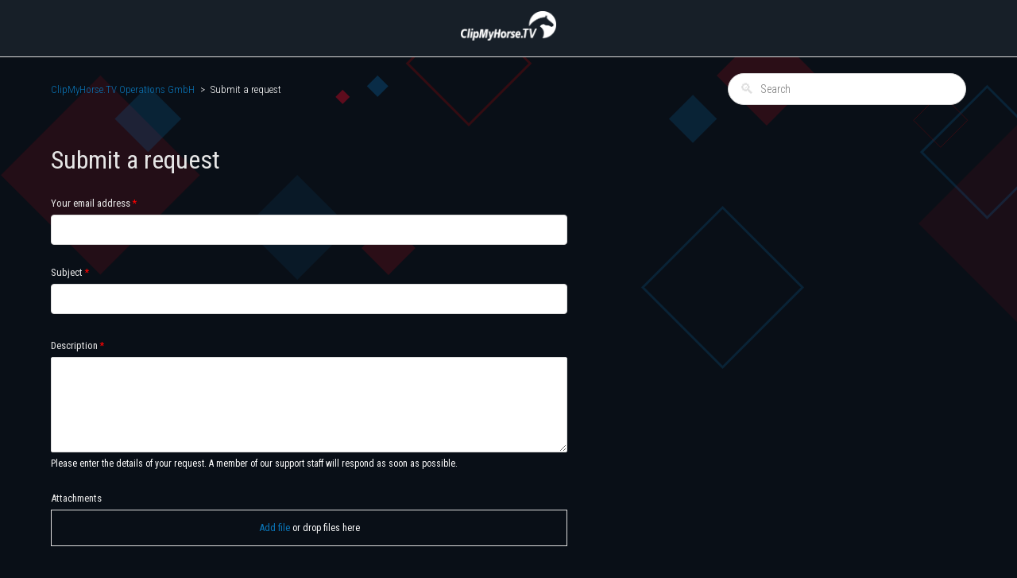

--- FILE ---
content_type: text/html; charset=utf-8
request_url: https://help.clipmyhorse.tv/hc/en-us/requests/new
body_size: 3502
content:
<!DOCTYPE html>
<html dir="ltr" lang="en-US">
<head>
  <meta charset="utf-8" />
  <!-- v26880 -->


  <title>Submit a request &ndash; ClipMyHorse.TV Operations GmbH</title>

  <meta name="csrf-param" content="authenticity_token">
<meta name="csrf-token" content="">

  <link href="https://help.clipmyhorse.tv/hc/de/requests/new" rel="canonical">

  <link rel="stylesheet" href="//static.zdassets.com/hc/assets/application-f34d73e002337ab267a13449ad9d7955.css" media="all" id="stylesheet" />
    <!-- Entypo pictograms by Daniel Bruce — www.entypo.com -->
    <link rel="stylesheet" href="//static.zdassets.com/hc/assets/theming_v1_support-e05586b61178dcde2a13a3d323525a18.css" media="all" />
  <link rel="stylesheet" type="text/css" href="/hc/theming_assets/795848/706171/style.css?digest=32304685565202">

  <link rel="icon" type="image/x-icon" href="/hc/theming_assets/01HZKTX394JQJDECWWQ2VWY4P6">

    <script src="//static.zdassets.com/hc/assets/jquery-ed472032c65bb4295993684c673d706a.js"></script>
    

  
<meta charset="utf-8">
<meta http-equiv="X-UA-Compatible" content="IE=edge">
<meta name="viewport" content="width=device-width, initial-scale=1, minimum-scale=1, maximum-scale=1, user-scalable=no">
<meta name="theme-color" content="#171f28">
<link href="https://fonts.googleapis.com/css?family=Roboto+Condensed:300,400,700" rel="stylesheet">
<script src="//ajax.googleapis.com/ajax/libs/jquery/3.1.1/jquery.min.js"></script>
  <script type="text/javascript" src="/hc/theming_assets/795848/706171/script.js?digest=32304685565202"></script>
</head>
<body class="">
  
  
  

  
<header class="header">
    <div class="logo">
       <a href="http://www.clipmyhorse.tv">
       
        <img src="/hc/theming_assets/01HZKTX31YB6Y7XC1ZJ4ZQXV43" alt="Logo">
       
      </a>
    </div>
    

</header>

  <main role="main">
    
<div class="container-divider"></div>
<div class="container">
    <nav class="sub-nav">
        <ol class="breadcrumbs">
  
    <li title="ClipMyHorse.TV Operations GmbH">
      
        <a href="/hc/en-us">ClipMyHorse.TV Operations GmbH</a>
      
    </li>
  
    <li title="Submit a request">
      
        Submit a request
      
    </li>
  
</ol>

        <form role="search" class="search" data-search="" action="/hc/en-us/search" accept-charset="UTF-8" method="get"><input type="hidden" name="utf8" value="&#x2713;" autocomplete="off" /><input type="search" name="query" id="query" placeholder="Search" aria-label="Search" /></form>
    </nav>

    <h1>
        Submit a request
        
    </h1>

    <div class="form">
        <form id="new_request" class="request-form" data-form="" data-form-type="request" action="/hc/en-us/requests" accept-charset="UTF-8" method="post"><input type="hidden" name="utf8" value="&#x2713;" autocomplete="off" /><input type="hidden" name="authenticity_token" value="">



  

  <input type="hidden" name="request[ticket_form_id]" id="request_ticket_form_id" value="1900000552694" autocomplete="off" />

  <div class="form-field string required request_anonymous_requester_email"><label for="request_anonymous_requester_email">Your email address</label>
<input type="text" name="request[anonymous_requester_email]" id="request_anonymous_requester_email" aria-required="true" />
</div>

  

  
    <div class="form-field string  required  request_subject" >
      <label id="request_subject_label" for="request_subject">Subject</label>
      <input type="text" name="request[subject]" id="request_subject" maxlength="150" size="150" aria-required="true" aria-labelledby="request_subject_label" />
      
      
    </div>

    
      <div class="suggestion-list" data-hc-class="searchbox" data-hc-suggestion-list="true"></div>
    
  
    <div class="form-field text  required  request_description" >
      <label id="request_description_label" for="request_description">Description</label>
      <textarea name="request[description]" id="request_description" aria-required="true" aria-describedby="request_description_hint" aria-labelledby="request_description_label">
</textarea><input type="hidden" name="request[description_mimetype]" id="request_description_mimetype" value="text/plain" style="display: none;" autocomplete="off" />
      
      <p id="request_description_hint">Please enter the details of your request. A member of our support staff will respond as soon as possible.</p>
    </div>

    
  

  <script data-conditional-fields="[]"></script>

  <div class="form-field">
  <label for="request-attachments">
    Attachments
  </label>
  <div id="upload-dropzone" class="upload-dropzone">
  <input type="file" multiple="true" id="request-attachments"
    data-fileupload="true"
    data-dropzone="upload-dropzone"
    data-error="upload-error"
    data-create-url="/hc/en-us/request_uploads"
    data-name="request[attachments][]"
    data-pool="request-attachments-pool"
    data-delete-confirm-msg=""
    aria-describedby="upload-error" />
  <span>
    <a>Add file</a> or drop files here
  </span>
</div>

<div id="upload-error" class="notification notification-error notification-inline">
  <span data-upload-error-message></span>
</div>


  <ul id="request-attachments-pool" class="upload-pool" data-template="upload-template"></ul>

<script type="text/html" id="upload-template">
<li class="upload-item" data-upload-item>
  <a class="upload-link" target="_blank" data-upload-link></a>
  <p class="upload-path" data-upload-path></p>
  <p class="upload-path" data-upload-size></p>
  <p data-upload-issue class="notification notification-alert notification-inline" aria-hidden="true"></p>
  <span class="upload-remove" data-upload-remove></span>
  <div class="upload-progress" data-upload-progress></div>
  <input type="hidden">
</li>
</script>


</div>


  

  

  <footer><input type="submit" name="commit" value="Submit" /></footer>

</form>





    </div>

    
</div>
  </main>

  
<footer class="footer">
    <div class="footer-inner">
        <a title="Home" href="/hc/en-us">ClipMyHorse.TV Operations GmbH</a>

        <div class="footer-language-selector">
            
            <div class="dropdown language-selector" aria-haspopup="true">
                <a class="dropdown-toggle">
                    English (US)
                </a>
                <span class="dropdown-menu dropdown-menu-end" role="menu">
            
              <a href="/hc/change_language/de?return_to=%2Fhc%2Fde%2Frequests%2Fnew" dir="ltr" rel="nofollow" role="menuitem">
                Deutsch
              </a>
            
              <a href="/hc/change_language/fr?return_to=%2Fhc%2Ffr%2Frequests%2Fnew" dir="ltr" rel="nofollow" role="menuitem">
                Français
              </a>
            
              <a href="/hc/change_language/nl?return_to=%2Fhc%2Fnl%2Frequests%2Fnew" dir="ltr" rel="nofollow" role="menuitem">
                Nederlands
              </a>
            
          </span>
            </div>
            
        </div>
    </div>
</footer>



  <!-- / -->

  
  <script src="//static.zdassets.com/hc/assets/en-us.bbb3d4d87d0b571a9a1b.js"></script>
  

  <script type="text/javascript">
  /*

    Greetings sourcecode lurker!

    This is for internal Zendesk and legacy usage,
    we don't support or guarantee any of these values
    so please don't build stuff on top of them.

  */

  HelpCenter = {};
  HelpCenter.account = {"subdomain":"clipmyhorse","environment":"production","name":"ClipMyHorse.TV Operations GmbH"};
  HelpCenter.user = {"identifier":"da39a3ee5e6b4b0d3255bfef95601890afd80709","email":null,"name":"","role":"anonymous","avatar_url":"https://assets.zendesk.com/hc/assets/default_avatar.png","is_admin":false,"organizations":[],"groups":[]};
  HelpCenter.internal = {"asset_url":"//static.zdassets.com/hc/assets/","web_widget_asset_composer_url":"https://static.zdassets.com/ekr/snippet.js","current_session":{"locale":"en-us","csrf_token":null,"shared_csrf_token":null},"usage_tracking":{"event":"submit_request_form_viewed","data":"[base64]--355e8328f619c021acc6c58378c893afcd6a45da","url":"https://help.clipmyhorse.tv/hc/activity"},"current_record_id":null,"current_record_url":null,"current_record_title":null,"current_text_direction":"ltr","current_brand_id":706171,"current_brand_name":"ClipMyHorse.TV Operations GmbH","current_brand_url":"https://clipmyhorse.zendesk.com","current_brand_active":true,"current_path":"/hc/en-us/requests/new","show_autocomplete_breadcrumbs":true,"user_info_changing_enabled":false,"has_user_profiles_enabled":false,"has_end_user_attachments":true,"user_aliases_enabled":false,"has_anonymous_kb_voting":true,"has_multi_language_help_center":true,"show_at_mentions":false,"embeddables_config":{"embeddables_web_widget":false,"embeddables_help_center_auth_enabled":false,"embeddables_connect_ipms":false},"answer_bot_subdomain":"static","gather_plan_state":"subscribed","has_article_verification":false,"has_gather":true,"has_ckeditor":false,"has_community_enabled":false,"has_community_badges":true,"has_community_post_content_tagging":false,"has_gather_content_tags":true,"has_guide_content_tags":true,"has_user_segments":true,"has_answer_bot_web_form_enabled":false,"has_garden_modals":false,"theming_cookie_key":"hc-da39a3ee5e6b4b0d3255bfef95601890afd80709-2-preview","is_preview":false,"has_search_settings_in_plan":true,"theming_api_version":1,"theming_settings":{"color_1":"#b40a19","color_2":"#ffffff","color_3":"#e6e6e6","color_4":"#0a73b4","color_5":"#090f17","font_1":"-apple-system, BlinkMacSystemFont, 'Segoe UI', Helvetica, Arial, sans-serif","font_2":"-apple-system, BlinkMacSystemFont, 'Segoe UI', Helvetica, Arial, sans-serif","logo":"/hc/theming_assets/01HZKTX31YB6Y7XC1ZJ4ZQXV43","favicon":"/hc/theming_assets/01HZKTX394JQJDECWWQ2VWY4P6","homepage_background_image":"/hc/theming_assets/01HZKTX3FPM28DQVF94WRHE0S6","community_background_image":"/hc/theming_assets/01HZKTX3Q4X2M4J3852HAWS5VQ","community_image":"/hc/theming_assets/01HZKTX4F4158T0PDHEA8ZNHKV"},"has_pci_credit_card_custom_field":false,"help_center_restricted":false,"is_assuming_someone_else":false,"flash_messages":[],"user_photo_editing_enabled":true,"user_preferred_locale":"de","base_locale":"en-us","login_url":"https://clipmyhorse.zendesk.com/access?brand_id=706171\u0026return_to=https%3A%2F%2Fhelp.clipmyhorse.tv%2Fhc%2Fen-us%2Frequests%2Fnew","has_alternate_templates":false,"has_custom_statuses_enabled":false,"has_hc_generative_answers_setting_enabled":true,"has_generative_search_with_zgpt_enabled":false,"has_suggested_initial_questions_enabled":false,"has_guide_service_catalog":true,"has_service_catalog_search_poc":false,"has_service_catalog_itam":false,"has_csat_reverse_2_scale_in_mobile":false,"has_knowledge_navigation":false,"has_unified_navigation":false,"has_unified_navigation_eap_access":true,"has_csat_bet365_branding":false,"version":"v26880","dev_mode":false};
</script>

  
  <script src="//static.zdassets.com/hc/assets/moment-3b62525bdab669b7b17d1a9d8b5d46b4.js"></script>
  <script src="//static.zdassets.com/hc/assets/hc_enduser-9d4172d9b2efbb6d87e4b5da3258eefa.js"></script>
  
  
</body>
</html>

--- FILE ---
content_type: image/svg+xml
request_url: https://help.clipmyhorse.tv/hc/theming_assets/01HZKTWXRF2JCP8ZJAREP8SRA0
body_size: 442
content:
<svg width="1482px" height="465px" viewBox="-1 7 1482 465" version="1.1" xmlns="http://www.w3.org/2000/svg" xmlns:xlink="http://www.w3.org/1999/xlink">
    <!-- Generator: Sketch 40 (33762) - http://www.bohemiancoding.com/sketch -->
    <desc>Created with Sketch.</desc>
    <defs></defs>
    <g id="Backround-Graphics" stroke="none" stroke-width="1" fill="none" fill-rule="evenodd" transform="translate(0.000000, 9.000000)">
        <polygon id="Fill-1" fill-opacity="0.15" fill="#B40A19 " points="125.3457 343.5215 -0.0003 218.1765 125.3457 92.8305 250.6897 218.1765"></polygon>
        <polygon id="Fill-4" fill-opacity="0.1" fill="#B40A19 " points="1317.7793 442 1155.0273 279.25 1317.7793 116.5 1480.5273 279.25"></polygon>
        <polygon id="Fill-7" fill="#0B72B5 " opacity="0.2" points="185.293 189.3164 143.447 147.4704 185.293 105.6254 227.139 147.4704"></polygon>
        <polygon id="Fill-9" fill-opacity="0.2" fill="#B40A19 " points="963.959 155.916 901 92.958 963.959 30 1026.916 92.958"></polygon>
        <polygon id="Fill-9-Copy" fill-opacity="0.2" fill="#B40A19 " points="487.958539 343.916 454 309.958 487.958539 276 521.916 309.958"></polygon>
        <polygon id="Stroke-11" stroke="#E10000 " stroke-width="3" opacity="0.2" points="589.0117 154.9551 511.7927 77.7361 589.0117 0.5161 666.2327 77.7361"></polygon>
        <polygon id="Stroke-13" stroke="#0B72B5 " stroke-width="3" opacity="0.2" points="1241.4434 271.8818 1158.8794 189.3188 1241.4434 106.7538 1324.0074 189.3188"></polygon>
        <polygon id="Stroke-13-Copy-2" stroke="#0B72B5 " stroke-width="3" opacity="0.2" points="908.5 460 808 359.501217 908.5 259 1009 359.501217"></polygon>
        <polygon id="Stroke-15" stroke="#E10000 " opacity="0.2" points="1182.7891 183.3198 1148.7281 149.2598 1182.7891 115.1988 1216.8521 149.2598"></polygon>
        <polygon id="Fill-17" fill="#E10000 " opacity="0.1" points="1419.1797 239.2378 1385.1187 205.1778 1419.1797 171.1168 1453.2427 205.1778"></polygon>
        <polygon id="Fill-19" fill="#E10000 " opacity="0.15" points="1128.982 49.969 1109 29.985 1128.982 10 1148.966 29.985"></polygon>
        <polygon id="Fill-21" fill-opacity="0.3" fill="#0B72B5 " points="474.293 119.8887 460.764 106.3597 474.293 92.8297 487.82 106.3597"></polygon>
        <polygon id="Fill-23" fill-opacity="0.5" fill="#B40923 " points="430.2168 128.8599 421.2458 119.8889 430.2168 110.9179 439.1858 119.8889"></polygon>
        <polygon id="Fill-25" fill="#0B72B5 " opacity="0.2" points="871.0977 177.6836 840.8867 147.4726 871.0977 117.2576 901.3127 147.4726"></polygon>
        <polygon id="Fill-25-Copy" fill="#0B72B5 " opacity="0.1" points="373.181431 350 307.1858 284.004369 373.181431 218 439.1858 284.004369"></polygon>
    </g>
</svg>